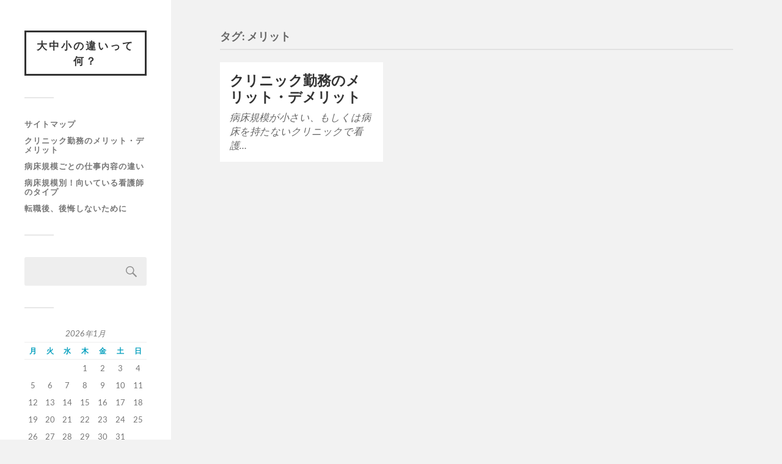

--- FILE ---
content_type: text/html; charset=UTF-8
request_url: http://www.4essays.com/tag/merit/
body_size: 31532
content:
<!DOCTYPE html>

<html class="no-js" dir="ltr" lang="ja"
	prefix="og: https://ogp.me/ns#" >

	<head profile="http://gmpg.org/xfn/11">
		
		<meta http-equiv="Content-Type" content="text/html; charset=UTF-8" />
		<meta name="viewport" content="width=device-width, initial-scale=1.0, maximum-scale=1.0, user-scalable=no" >
		 
		<title>メリット - 大中小の違いって何？</title>

		<!-- All in One SEO 4.2.5.1 - aioseo.com -->
		<meta name="robots" content="max-image-preview:large" />
		<link rel="canonical" href="http://www.4essays.com/tag/merit/" />
		<meta name="generator" content="All in One SEO (AIOSEO) 4.2.5.1 " />
		<script type="application/ld+json" class="aioseo-schema">
			{"@context":"https:\/\/schema.org","@graph":[{"@type":"BreadcrumbList","@id":"http:\/\/www.4essays.com\/tag\/merit\/#breadcrumblist","itemListElement":[{"@type":"ListItem","@id":"http:\/\/www.4essays.com\/#listItem","position":1,"item":{"@type":"WebPage","@id":"http:\/\/www.4essays.com\/","name":"\u30db\u30fc\u30e0","description":"\u770b\u8b77\u5e2b\u306f\u305d\u306e\u52e4\u52d9\u5148\u306e\u75c5\u9662\u306e\u75c5\u5e8a\u898f\u6a21\u306b\u3088\u3063\u3066\u50cd\u304d\u65b9\u304c\u5909\u308f\u3063\u3066\u304d\u307e\u3059\u3002\u5165\u9662\u75c5\u5e8a\u306e\u6709\u7121\u3082\u3001\u50cd\u304d\u65b9\u306b\u5927\u304d\u304f\u95a2\u4fc2\u3059\u308b\u3082\u306e\u3067\u3059\u3002\u50cd\u304d\u65b9\u304c\u9055\u3046\u4e8b\u3067\u3001\u770b\u8b77\u5e2b\u306e\u9069\u6027\u3082\u9055\u3063\u3066\u304d\u307e\u3059\u3002\u75c5\u5e8a\u898f\u6a21\u304c\u5927\u304d\u3044\u75c5\u9662\u306f\u5c02\u9580\u6027\u3092\u9ad8\u3081\u305f\u3044\u4eba\u306b\u304a\u3059\u3059\u3081\u3067\u3059\u3002","url":"http:\/\/www.4essays.com\/"},"nextItem":"http:\/\/www.4essays.com\/tag\/merit\/#listItem"},{"@type":"ListItem","@id":"http:\/\/www.4essays.com\/tag\/merit\/#listItem","position":2,"item":{"@type":"WebPage","@id":"http:\/\/www.4essays.com\/tag\/merit\/","name":"\u30e1\u30ea\u30c3\u30c8","url":"http:\/\/www.4essays.com\/tag\/merit\/"},"previousItem":"http:\/\/www.4essays.com\/#listItem"}]},{"@type":"Organization","@id":"http:\/\/www.4essays.com\/#organization","name":"\u5927\u4e2d\u5c0f\u306e\u9055\u3044\u3063\u3066\u4f55\uff1f","url":"http:\/\/www.4essays.com\/"},{"@type":"WebSite","@id":"http:\/\/www.4essays.com\/#website","url":"http:\/\/www.4essays.com\/","name":"\u5927\u4e2d\u5c0f\u306e\u9055\u3044\u3063\u3066\u4f55\uff1f","description":"\u57fa\u672c\u7684\u306a\u3068\u3053\u308d\u304b\u3089\u8aac\u660e\u3057\u307e\u3059","inLanguage":"ja","publisher":{"@id":"http:\/\/www.4essays.com\/#organization"}},{"@type":"CollectionPage","@id":"http:\/\/www.4essays.com\/tag\/merit\/#collectionpage","url":"http:\/\/www.4essays.com\/tag\/merit\/","name":"\u30e1\u30ea\u30c3\u30c8 - \u5927\u4e2d\u5c0f\u306e\u9055\u3044\u3063\u3066\u4f55\uff1f","inLanguage":"ja","isPartOf":{"@id":"http:\/\/www.4essays.com\/#website"},"breadcrumb":{"@id":"http:\/\/www.4essays.com\/tag\/merit\/#breadcrumblist"}}]}
		</script>
		<!-- All in One SEO -->

<script>document.documentElement.className = document.documentElement.className.replace("no-js","js");</script>
<link rel="alternate" type="application/rss+xml" title="大中小の違いって何？ &raquo; フィード" href="http://www.4essays.com/feed/" />
<link rel="alternate" type="application/rss+xml" title="大中小の違いって何？ &raquo; コメントフィード" href="http://www.4essays.com/comments/feed/" />
<link rel="alternate" type="application/rss+xml" title="大中小の違いって何？ &raquo; メリット タグのフィード" href="http://www.4essays.com/tag/merit/feed/" />
<style id='wp-img-auto-sizes-contain-inline-css' type='text/css'>
img:is([sizes=auto i],[sizes^="auto," i]){contain-intrinsic-size:3000px 1500px}
/*# sourceURL=wp-img-auto-sizes-contain-inline-css */
</style>
<style id='wp-emoji-styles-inline-css' type='text/css'>

	img.wp-smiley, img.emoji {
		display: inline !important;
		border: none !important;
		box-shadow: none !important;
		height: 1em !important;
		width: 1em !important;
		margin: 0 0.07em !important;
		vertical-align: -0.1em !important;
		background: none !important;
		padding: 0 !important;
	}
/*# sourceURL=wp-emoji-styles-inline-css */
</style>
<style id='wp-block-library-inline-css' type='text/css'>
:root{--wp-block-synced-color:#7a00df;--wp-block-synced-color--rgb:122,0,223;--wp-bound-block-color:var(--wp-block-synced-color);--wp-editor-canvas-background:#ddd;--wp-admin-theme-color:#007cba;--wp-admin-theme-color--rgb:0,124,186;--wp-admin-theme-color-darker-10:#006ba1;--wp-admin-theme-color-darker-10--rgb:0,107,160.5;--wp-admin-theme-color-darker-20:#005a87;--wp-admin-theme-color-darker-20--rgb:0,90,135;--wp-admin-border-width-focus:2px}@media (min-resolution:192dpi){:root{--wp-admin-border-width-focus:1.5px}}.wp-element-button{cursor:pointer}:root .has-very-light-gray-background-color{background-color:#eee}:root .has-very-dark-gray-background-color{background-color:#313131}:root .has-very-light-gray-color{color:#eee}:root .has-very-dark-gray-color{color:#313131}:root .has-vivid-green-cyan-to-vivid-cyan-blue-gradient-background{background:linear-gradient(135deg,#00d084,#0693e3)}:root .has-purple-crush-gradient-background{background:linear-gradient(135deg,#34e2e4,#4721fb 50%,#ab1dfe)}:root .has-hazy-dawn-gradient-background{background:linear-gradient(135deg,#faaca8,#dad0ec)}:root .has-subdued-olive-gradient-background{background:linear-gradient(135deg,#fafae1,#67a671)}:root .has-atomic-cream-gradient-background{background:linear-gradient(135deg,#fdd79a,#004a59)}:root .has-nightshade-gradient-background{background:linear-gradient(135deg,#330968,#31cdcf)}:root .has-midnight-gradient-background{background:linear-gradient(135deg,#020381,#2874fc)}:root{--wp--preset--font-size--normal:16px;--wp--preset--font-size--huge:42px}.has-regular-font-size{font-size:1em}.has-larger-font-size{font-size:2.625em}.has-normal-font-size{font-size:var(--wp--preset--font-size--normal)}.has-huge-font-size{font-size:var(--wp--preset--font-size--huge)}.has-text-align-center{text-align:center}.has-text-align-left{text-align:left}.has-text-align-right{text-align:right}.has-fit-text{white-space:nowrap!important}#end-resizable-editor-section{display:none}.aligncenter{clear:both}.items-justified-left{justify-content:flex-start}.items-justified-center{justify-content:center}.items-justified-right{justify-content:flex-end}.items-justified-space-between{justify-content:space-between}.screen-reader-text{border:0;clip-path:inset(50%);height:1px;margin:-1px;overflow:hidden;padding:0;position:absolute;width:1px;word-wrap:normal!important}.screen-reader-text:focus{background-color:#ddd;clip-path:none;color:#444;display:block;font-size:1em;height:auto;left:5px;line-height:normal;padding:15px 23px 14px;text-decoration:none;top:5px;width:auto;z-index:100000}html :where(.has-border-color){border-style:solid}html :where([style*=border-top-color]){border-top-style:solid}html :where([style*=border-right-color]){border-right-style:solid}html :where([style*=border-bottom-color]){border-bottom-style:solid}html :where([style*=border-left-color]){border-left-style:solid}html :where([style*=border-width]){border-style:solid}html :where([style*=border-top-width]){border-top-style:solid}html :where([style*=border-right-width]){border-right-style:solid}html :where([style*=border-bottom-width]){border-bottom-style:solid}html :where([style*=border-left-width]){border-left-style:solid}html :where(img[class*=wp-image-]){height:auto;max-width:100%}:where(figure){margin:0 0 1em}html :where(.is-position-sticky){--wp-admin--admin-bar--position-offset:var(--wp-admin--admin-bar--height,0px)}@media screen and (max-width:600px){html :where(.is-position-sticky){--wp-admin--admin-bar--position-offset:0px}}

/*# sourceURL=wp-block-library-inline-css */
</style><style id='global-styles-inline-css' type='text/css'>
:root{--wp--preset--aspect-ratio--square: 1;--wp--preset--aspect-ratio--4-3: 4/3;--wp--preset--aspect-ratio--3-4: 3/4;--wp--preset--aspect-ratio--3-2: 3/2;--wp--preset--aspect-ratio--2-3: 2/3;--wp--preset--aspect-ratio--16-9: 16/9;--wp--preset--aspect-ratio--9-16: 9/16;--wp--preset--color--black: #333;--wp--preset--color--cyan-bluish-gray: #abb8c3;--wp--preset--color--white: #fff;--wp--preset--color--pale-pink: #f78da7;--wp--preset--color--vivid-red: #cf2e2e;--wp--preset--color--luminous-vivid-orange: #ff6900;--wp--preset--color--luminous-vivid-amber: #fcb900;--wp--preset--color--light-green-cyan: #7bdcb5;--wp--preset--color--vivid-green-cyan: #00d084;--wp--preset--color--pale-cyan-blue: #8ed1fc;--wp--preset--color--vivid-cyan-blue: #0693e3;--wp--preset--color--vivid-purple: #9b51e0;--wp--preset--color--accent: #019EBD;--wp--preset--color--dark-gray: #444;--wp--preset--color--medium-gray: #666;--wp--preset--color--light-gray: #767676;--wp--preset--gradient--vivid-cyan-blue-to-vivid-purple: linear-gradient(135deg,rgb(6,147,227) 0%,rgb(155,81,224) 100%);--wp--preset--gradient--light-green-cyan-to-vivid-green-cyan: linear-gradient(135deg,rgb(122,220,180) 0%,rgb(0,208,130) 100%);--wp--preset--gradient--luminous-vivid-amber-to-luminous-vivid-orange: linear-gradient(135deg,rgb(252,185,0) 0%,rgb(255,105,0) 100%);--wp--preset--gradient--luminous-vivid-orange-to-vivid-red: linear-gradient(135deg,rgb(255,105,0) 0%,rgb(207,46,46) 100%);--wp--preset--gradient--very-light-gray-to-cyan-bluish-gray: linear-gradient(135deg,rgb(238,238,238) 0%,rgb(169,184,195) 100%);--wp--preset--gradient--cool-to-warm-spectrum: linear-gradient(135deg,rgb(74,234,220) 0%,rgb(151,120,209) 20%,rgb(207,42,186) 40%,rgb(238,44,130) 60%,rgb(251,105,98) 80%,rgb(254,248,76) 100%);--wp--preset--gradient--blush-light-purple: linear-gradient(135deg,rgb(255,206,236) 0%,rgb(152,150,240) 100%);--wp--preset--gradient--blush-bordeaux: linear-gradient(135deg,rgb(254,205,165) 0%,rgb(254,45,45) 50%,rgb(107,0,62) 100%);--wp--preset--gradient--luminous-dusk: linear-gradient(135deg,rgb(255,203,112) 0%,rgb(199,81,192) 50%,rgb(65,88,208) 100%);--wp--preset--gradient--pale-ocean: linear-gradient(135deg,rgb(255,245,203) 0%,rgb(182,227,212) 50%,rgb(51,167,181) 100%);--wp--preset--gradient--electric-grass: linear-gradient(135deg,rgb(202,248,128) 0%,rgb(113,206,126) 100%);--wp--preset--gradient--midnight: linear-gradient(135deg,rgb(2,3,129) 0%,rgb(40,116,252) 100%);--wp--preset--font-size--small: 16px;--wp--preset--font-size--medium: 20px;--wp--preset--font-size--large: 24px;--wp--preset--font-size--x-large: 42px;--wp--preset--font-size--normal: 18px;--wp--preset--font-size--larger: 27px;--wp--preset--spacing--20: 0.44rem;--wp--preset--spacing--30: 0.67rem;--wp--preset--spacing--40: 1rem;--wp--preset--spacing--50: 1.5rem;--wp--preset--spacing--60: 2.25rem;--wp--preset--spacing--70: 3.38rem;--wp--preset--spacing--80: 5.06rem;--wp--preset--shadow--natural: 6px 6px 9px rgba(0, 0, 0, 0.2);--wp--preset--shadow--deep: 12px 12px 50px rgba(0, 0, 0, 0.4);--wp--preset--shadow--sharp: 6px 6px 0px rgba(0, 0, 0, 0.2);--wp--preset--shadow--outlined: 6px 6px 0px -3px rgb(255, 255, 255), 6px 6px rgb(0, 0, 0);--wp--preset--shadow--crisp: 6px 6px 0px rgb(0, 0, 0);}:where(.is-layout-flex){gap: 0.5em;}:where(.is-layout-grid){gap: 0.5em;}body .is-layout-flex{display: flex;}.is-layout-flex{flex-wrap: wrap;align-items: center;}.is-layout-flex > :is(*, div){margin: 0;}body .is-layout-grid{display: grid;}.is-layout-grid > :is(*, div){margin: 0;}:where(.wp-block-columns.is-layout-flex){gap: 2em;}:where(.wp-block-columns.is-layout-grid){gap: 2em;}:where(.wp-block-post-template.is-layout-flex){gap: 1.25em;}:where(.wp-block-post-template.is-layout-grid){gap: 1.25em;}.has-black-color{color: var(--wp--preset--color--black) !important;}.has-cyan-bluish-gray-color{color: var(--wp--preset--color--cyan-bluish-gray) !important;}.has-white-color{color: var(--wp--preset--color--white) !important;}.has-pale-pink-color{color: var(--wp--preset--color--pale-pink) !important;}.has-vivid-red-color{color: var(--wp--preset--color--vivid-red) !important;}.has-luminous-vivid-orange-color{color: var(--wp--preset--color--luminous-vivid-orange) !important;}.has-luminous-vivid-amber-color{color: var(--wp--preset--color--luminous-vivid-amber) !important;}.has-light-green-cyan-color{color: var(--wp--preset--color--light-green-cyan) !important;}.has-vivid-green-cyan-color{color: var(--wp--preset--color--vivid-green-cyan) !important;}.has-pale-cyan-blue-color{color: var(--wp--preset--color--pale-cyan-blue) !important;}.has-vivid-cyan-blue-color{color: var(--wp--preset--color--vivid-cyan-blue) !important;}.has-vivid-purple-color{color: var(--wp--preset--color--vivid-purple) !important;}.has-black-background-color{background-color: var(--wp--preset--color--black) !important;}.has-cyan-bluish-gray-background-color{background-color: var(--wp--preset--color--cyan-bluish-gray) !important;}.has-white-background-color{background-color: var(--wp--preset--color--white) !important;}.has-pale-pink-background-color{background-color: var(--wp--preset--color--pale-pink) !important;}.has-vivid-red-background-color{background-color: var(--wp--preset--color--vivid-red) !important;}.has-luminous-vivid-orange-background-color{background-color: var(--wp--preset--color--luminous-vivid-orange) !important;}.has-luminous-vivid-amber-background-color{background-color: var(--wp--preset--color--luminous-vivid-amber) !important;}.has-light-green-cyan-background-color{background-color: var(--wp--preset--color--light-green-cyan) !important;}.has-vivid-green-cyan-background-color{background-color: var(--wp--preset--color--vivid-green-cyan) !important;}.has-pale-cyan-blue-background-color{background-color: var(--wp--preset--color--pale-cyan-blue) !important;}.has-vivid-cyan-blue-background-color{background-color: var(--wp--preset--color--vivid-cyan-blue) !important;}.has-vivid-purple-background-color{background-color: var(--wp--preset--color--vivid-purple) !important;}.has-black-border-color{border-color: var(--wp--preset--color--black) !important;}.has-cyan-bluish-gray-border-color{border-color: var(--wp--preset--color--cyan-bluish-gray) !important;}.has-white-border-color{border-color: var(--wp--preset--color--white) !important;}.has-pale-pink-border-color{border-color: var(--wp--preset--color--pale-pink) !important;}.has-vivid-red-border-color{border-color: var(--wp--preset--color--vivid-red) !important;}.has-luminous-vivid-orange-border-color{border-color: var(--wp--preset--color--luminous-vivid-orange) !important;}.has-luminous-vivid-amber-border-color{border-color: var(--wp--preset--color--luminous-vivid-amber) !important;}.has-light-green-cyan-border-color{border-color: var(--wp--preset--color--light-green-cyan) !important;}.has-vivid-green-cyan-border-color{border-color: var(--wp--preset--color--vivid-green-cyan) !important;}.has-pale-cyan-blue-border-color{border-color: var(--wp--preset--color--pale-cyan-blue) !important;}.has-vivid-cyan-blue-border-color{border-color: var(--wp--preset--color--vivid-cyan-blue) !important;}.has-vivid-purple-border-color{border-color: var(--wp--preset--color--vivid-purple) !important;}.has-vivid-cyan-blue-to-vivid-purple-gradient-background{background: var(--wp--preset--gradient--vivid-cyan-blue-to-vivid-purple) !important;}.has-light-green-cyan-to-vivid-green-cyan-gradient-background{background: var(--wp--preset--gradient--light-green-cyan-to-vivid-green-cyan) !important;}.has-luminous-vivid-amber-to-luminous-vivid-orange-gradient-background{background: var(--wp--preset--gradient--luminous-vivid-amber-to-luminous-vivid-orange) !important;}.has-luminous-vivid-orange-to-vivid-red-gradient-background{background: var(--wp--preset--gradient--luminous-vivid-orange-to-vivid-red) !important;}.has-very-light-gray-to-cyan-bluish-gray-gradient-background{background: var(--wp--preset--gradient--very-light-gray-to-cyan-bluish-gray) !important;}.has-cool-to-warm-spectrum-gradient-background{background: var(--wp--preset--gradient--cool-to-warm-spectrum) !important;}.has-blush-light-purple-gradient-background{background: var(--wp--preset--gradient--blush-light-purple) !important;}.has-blush-bordeaux-gradient-background{background: var(--wp--preset--gradient--blush-bordeaux) !important;}.has-luminous-dusk-gradient-background{background: var(--wp--preset--gradient--luminous-dusk) !important;}.has-pale-ocean-gradient-background{background: var(--wp--preset--gradient--pale-ocean) !important;}.has-electric-grass-gradient-background{background: var(--wp--preset--gradient--electric-grass) !important;}.has-midnight-gradient-background{background: var(--wp--preset--gradient--midnight) !important;}.has-small-font-size{font-size: var(--wp--preset--font-size--small) !important;}.has-medium-font-size{font-size: var(--wp--preset--font-size--medium) !important;}.has-large-font-size{font-size: var(--wp--preset--font-size--large) !important;}.has-x-large-font-size{font-size: var(--wp--preset--font-size--x-large) !important;}
/*# sourceURL=global-styles-inline-css */
</style>

<style id='classic-theme-styles-inline-css' type='text/css'>
/*! This file is auto-generated */
.wp-block-button__link{color:#fff;background-color:#32373c;border-radius:9999px;box-shadow:none;text-decoration:none;padding:calc(.667em + 2px) calc(1.333em + 2px);font-size:1.125em}.wp-block-file__button{background:#32373c;color:#fff;text-decoration:none}
/*# sourceURL=/wp-includes/css/classic-themes.min.css */
</style>
<link rel='stylesheet' id='fukasawa_googleFonts-css' href='http://www.4essays.com/wp-content/themes/fukasawa/assets/css/fonts.css?ver=6.9' type='text/css' media='all' />
<link rel='stylesheet' id='fukasawa_genericons-css' href='http://www.4essays.com/wp-content/themes/fukasawa/assets/fonts/genericons/genericons.css?ver=6.9' type='text/css' media='all' />
<link rel='stylesheet' id='fukasawa_style-css' href='http://www.4essays.com/wp-content/themes/fukasawa/style.css' type='text/css' media='all' />
<script type="text/javascript" src="http://www.4essays.com/wp-includes/js/jquery/jquery.min.js?ver=3.7.1" id="jquery-core-js"></script>
<script type="text/javascript" src="http://www.4essays.com/wp-includes/js/jquery/jquery-migrate.min.js?ver=3.4.1" id="jquery-migrate-js"></script>
<script type="text/javascript" src="http://www.4essays.com/wp-content/themes/fukasawa/assets/js/flexslider.js?ver=1" id="fukasawa_flexslider-js"></script>
<link rel="https://api.w.org/" href="http://www.4essays.com/wp-json/" /><link rel="alternate" title="JSON" type="application/json" href="http://www.4essays.com/wp-json/wp/v2/tags/5" /><link rel="EditURI" type="application/rsd+xml" title="RSD" href="http://www.4essays.com/xmlrpc.php?rsd" />
<meta name="generator" content="WordPress 6.9" />
<!-- Customizer CSS --><style type="text/css"></style><!--/Customizer CSS-->	
	</head>
	
	<body class="archive tag tag-merit tag-5 wp-theme-fukasawa wp-is-not-mobile">

		
		<a class="skip-link button" href="#site-content">本文にジャンプ</a>
	
		<div class="mobile-navigation">
	
			<ul class="mobile-menu">
						
				<li class="page_item page-item-8"><a href="http://www.4essays.com/sitemap/">サイトマップ</a></li>
<li class="page_item page-item-14"><a href="http://www.4essays.com/%e3%82%af%e3%83%aa%e3%83%8b%e3%83%83%e3%82%af%e5%8b%a4%e5%8b%99/">クリニック勤務のメリット・デメリット</a></li>
<li class="page_item page-item-10"><a href="http://www.4essays.com/">病床規模ごとの仕事内容の違い</a></li>
<li class="page_item page-item-12"><a href="http://www.4essays.com/%e5%90%91%e3%81%84%e3%81%a6%e3%81%84%e3%82%8b/">病床規模別！向いている看護師のタイプ</a></li>
<li class="page_item page-item-16"><a href="http://www.4essays.com/%e8%bb%a2%e8%81%b7/">転職後、後悔しないために</a></li>
				
			 </ul>
		 
		</div><!-- .mobile-navigation -->
	
		<div class="sidebar">
		
					
				<div class="blog-title">
					<a href="http://www.4essays.com" rel="home">大中小の違いって何？</a>
				</div>
				
						
			<button type="button" class="nav-toggle">
			
				<div class="bars">
					<div class="bar"></div>
					<div class="bar"></div>
					<div class="bar"></div>
				</div>
				
				<p>
					<span class="menu">メニュー</span>
					<span class="close">閉じる</span>
				</p>
			
			</button>
			
			<ul class="main-menu">
				<li class="page_item page-item-8"><a href="http://www.4essays.com/sitemap/">サイトマップ</a></li>
<li class="page_item page-item-14"><a href="http://www.4essays.com/%e3%82%af%e3%83%aa%e3%83%8b%e3%83%83%e3%82%af%e5%8b%a4%e5%8b%99/">クリニック勤務のメリット・デメリット</a></li>
<li class="page_item page-item-10"><a href="http://www.4essays.com/">病床規模ごとの仕事内容の違い</a></li>
<li class="page_item page-item-12"><a href="http://www.4essays.com/%e5%90%91%e3%81%84%e3%81%a6%e3%81%84%e3%82%8b/">病床規模別！向いている看護師のタイプ</a></li>
<li class="page_item page-item-16"><a href="http://www.4essays.com/%e8%bb%a2%e8%81%b7/">転職後、後悔しないために</a></li>
			</ul><!-- .main-menu -->

							<div class="widgets">
					<div id="search-3" class="widget widget_search"><div class="widget-content clear"><form role="search" method="get" id="searchform" class="searchform" action="http://www.4essays.com/">
				<div>
					<label class="screen-reader-text" for="s">検索:</label>
					<input type="text" value="" name="s" id="s" />
					<input type="submit" id="searchsubmit" value="検索" />
				</div>
			</form></div></div><div id="calendar-2" class="widget widget_calendar"><div class="widget-content clear"><div id="calendar_wrap" class="calendar_wrap"><table id="wp-calendar" class="wp-calendar-table">
	<caption>2026年1月</caption>
	<thead>
	<tr>
		<th scope="col" aria-label="月曜日">月</th>
		<th scope="col" aria-label="火曜日">火</th>
		<th scope="col" aria-label="水曜日">水</th>
		<th scope="col" aria-label="木曜日">木</th>
		<th scope="col" aria-label="金曜日">金</th>
		<th scope="col" aria-label="土曜日">土</th>
		<th scope="col" aria-label="日曜日">日</th>
	</tr>
	</thead>
	<tbody>
	<tr>
		<td colspan="3" class="pad">&nbsp;</td><td>1</td><td>2</td><td>3</td><td>4</td>
	</tr>
	<tr>
		<td>5</td><td>6</td><td>7</td><td>8</td><td>9</td><td>10</td><td>11</td>
	</tr>
	<tr>
		<td>12</td><td>13</td><td>14</td><td>15</td><td>16</td><td>17</td><td>18</td>
	</tr>
	<tr>
		<td>19</td><td>20</td><td>21</td><td>22</td><td>23</td><td>24</td><td>25</td>
	</tr>
	<tr>
		<td>26</td><td>27</td><td>28</td><td>29</td><td id="today">30</td><td>31</td>
		<td class="pad" colspan="1">&nbsp;</td>
	</tr>
	</tbody>
	</table><nav aria-label="前と次の月" class="wp-calendar-nav">
		<span class="wp-calendar-nav-prev">&nbsp;</span>
		<span class="pad">&nbsp;</span>
		<span class="wp-calendar-nav-next">&nbsp;</span>
	</nav></div></div></div><div id="categories-2" class="widget widget_categories"><div class="widget-content clear"><h3 class="widget-title">カテゴリー</h3>
			<ul>
					<li class="cat-item cat-item-1"><a href="http://www.4essays.com/category/uncategorized/">未分類</a>
</li>
			</ul>

			</div></div><div id="pages-2" class="widget widget_pages"><div class="widget-content clear"><h3 class="widget-title">《大中小の違いって何？》のガイド</h3>
			<ul>
				<li class="page_item page-item-14"><a href="http://www.4essays.com/%e3%82%af%e3%83%aa%e3%83%8b%e3%83%83%e3%82%af%e5%8b%a4%e5%8b%99/">クリニック勤務のメリット・デメリット</a></li>
<li class="page_item page-item-10"><a href="http://www.4essays.com/">病床規模ごとの仕事内容の違い</a></li>
<li class="page_item page-item-12"><a href="http://www.4essays.com/%e5%90%91%e3%81%84%e3%81%a6%e3%81%84%e3%82%8b/">病床規模別！向いている看護師のタイプ</a></li>
<li class="page_item page-item-16"><a href="http://www.4essays.com/%e8%bb%a2%e8%81%b7/">転職後、後悔しないために</a></li>
			</ul>

			</div></div><div id="tag_cloud-2" class="widget widget_tag_cloud"><div class="widget-content clear"><h3 class="widget-title">タグ</h3><div class="tagcloud"><a href="http://www.4essays.com/tag/clinic-work/" class="tag-cloud-link tag-link-4 tag-link-position-1" style="font-size: 8pt;" aria-label="クリニック勤務 (1個の項目)">クリニック勤務</a>
<a href="http://www.4essays.com/tag/merit/" class="tag-cloud-link tag-link-5 tag-link-position-2" style="font-size: 8pt;" aria-label="メリット (1個の項目)">メリット</a>
<a href="http://www.4essays.com/tag/facing/" class="tag-cloud-link tag-link-2 tag-link-position-3" style="font-size: 8pt;" aria-label="向いている (1個の項目)">向いている</a>
<a href="http://www.4essays.com/tag/outpatient-care/" class="tag-cloud-link tag-link-9 tag-link-position-4" style="font-size: 8pt;" aria-label="外来診療 (1個の項目)">外来診療</a>
<a href="http://www.4essays.com/tag/child-rearing/" class="tag-cloud-link tag-link-7 tag-link-position-5" style="font-size: 8pt;" aria-label="子育て (1個の項目)">子育て</a>
<a href="http://www.4essays.com/tag/number-of-beds/" class="tag-cloud-link tag-link-8 tag-link-position-6" style="font-size: 8pt;" aria-label="病床数 (1個の項目)">病床数</a>
<a href="http://www.4essays.com/tag/nurse/" class="tag-cloud-link tag-link-3 tag-link-position-7" style="font-size: 8pt;" aria-label="看護師 (1個の項目)">看護師</a>
<a href="http://www.4essays.com/tag/job-change/" class="tag-cloud-link tag-link-6 tag-link-position-8" style="font-size: 8pt;" aria-label="転職 (1個の項目)">転職</a></div>
</div></div><div id="custom_html-2" class="widget_text widget widget_custom_html"><div class="widget_text widget-content clear"><div class="textwidget custom-html-widget"></div></div></div>				</div><!-- .widgets -->
			
			<div class="credits">
				<p>&copy; 2026 <a href="http://www.4essays.com/">大中小の違いって何？</a>.</p>
				<p>Powered by  <a href="https://wordpress.org">WordPress</a>.</p>
				<p>Theme by <a href="https://andersnoren.se">Anders Nor&eacute;n</a>.</p>
			</div><!-- .credits -->
							
		</div><!-- .sidebar -->
	
		<main class="wrapper" id="site-content">
<div class="content">
																	                    
	
		<div class="page-title">
			
			<div class="section-inner clear">
	
				<h1 class="archive-title">
					タグ: <span>メリット</span>					
				</h1>

										
			</div><!-- .section-inner -->
			
		</div><!-- .page-title -->

	
	
		<div class="posts" id="posts">
				
			<div class="post-container">

	<div id="post-14" class="post-14 page type-page status-publish hentry tag-clinic-work tag-merit">

								
				<div class="post-header">
					<h2 class="post-title"><a href="http://www.4essays.com/%e3%82%af%e3%83%aa%e3%83%8b%e3%83%83%e3%82%af%e5%8b%a4%e5%8b%99/">クリニック勤務のメリット・デメリット</a></h2>
				</div><!-- .post-header -->
			
							
				<div class="post-excerpt">
				
					<p>病床規模が小さい、もしくは病床を持たないクリニックで看護&#8230;</p>
				
				</div>

					
	</div><!-- .post -->

</div><!-- .post-container -->		
		</div><!-- .posts -->

		
			
</div><!-- .content -->
	              	        
		</main><!-- .wrapper -->

		<script type="speculationrules">
{"prefetch":[{"source":"document","where":{"and":[{"href_matches":"/*"},{"not":{"href_matches":["/wp-*.php","/wp-admin/*","/wp-content/uploads/*","/wp-content/*","/wp-content/plugins/*","/wp-content/themes/fukasawa/*","/*\\?(.+)"]}},{"not":{"selector_matches":"a[rel~=\"nofollow\"]"}},{"not":{"selector_matches":".no-prefetch, .no-prefetch a"}}]},"eagerness":"conservative"}]}
</script>
<script type="text/javascript" src="http://www.4essays.com/wp-includes/js/imagesloaded.min.js?ver=5.0.0" id="imagesloaded-js"></script>
<script type="text/javascript" src="http://www.4essays.com/wp-includes/js/masonry.min.js?ver=4.2.2" id="masonry-js"></script>
<script type="text/javascript" src="http://www.4essays.com/wp-content/themes/fukasawa/assets/js/global.js" id="fukasawa_global-js"></script>
<script id="wp-emoji-settings" type="application/json">
{"baseUrl":"https://s.w.org/images/core/emoji/17.0.2/72x72/","ext":".png","svgUrl":"https://s.w.org/images/core/emoji/17.0.2/svg/","svgExt":".svg","source":{"concatemoji":"http://www.4essays.com/wp-includes/js/wp-emoji-release.min.js?ver=6.9"}}
</script>
<script type="module">
/* <![CDATA[ */
/*! This file is auto-generated */
const a=JSON.parse(document.getElementById("wp-emoji-settings").textContent),o=(window._wpemojiSettings=a,"wpEmojiSettingsSupports"),s=["flag","emoji"];function i(e){try{var t={supportTests:e,timestamp:(new Date).valueOf()};sessionStorage.setItem(o,JSON.stringify(t))}catch(e){}}function c(e,t,n){e.clearRect(0,0,e.canvas.width,e.canvas.height),e.fillText(t,0,0);t=new Uint32Array(e.getImageData(0,0,e.canvas.width,e.canvas.height).data);e.clearRect(0,0,e.canvas.width,e.canvas.height),e.fillText(n,0,0);const a=new Uint32Array(e.getImageData(0,0,e.canvas.width,e.canvas.height).data);return t.every((e,t)=>e===a[t])}function p(e,t){e.clearRect(0,0,e.canvas.width,e.canvas.height),e.fillText(t,0,0);var n=e.getImageData(16,16,1,1);for(let e=0;e<n.data.length;e++)if(0!==n.data[e])return!1;return!0}function u(e,t,n,a){switch(t){case"flag":return n(e,"\ud83c\udff3\ufe0f\u200d\u26a7\ufe0f","\ud83c\udff3\ufe0f\u200b\u26a7\ufe0f")?!1:!n(e,"\ud83c\udde8\ud83c\uddf6","\ud83c\udde8\u200b\ud83c\uddf6")&&!n(e,"\ud83c\udff4\udb40\udc67\udb40\udc62\udb40\udc65\udb40\udc6e\udb40\udc67\udb40\udc7f","\ud83c\udff4\u200b\udb40\udc67\u200b\udb40\udc62\u200b\udb40\udc65\u200b\udb40\udc6e\u200b\udb40\udc67\u200b\udb40\udc7f");case"emoji":return!a(e,"\ud83e\u1fac8")}return!1}function f(e,t,n,a){let r;const o=(r="undefined"!=typeof WorkerGlobalScope&&self instanceof WorkerGlobalScope?new OffscreenCanvas(300,150):document.createElement("canvas")).getContext("2d",{willReadFrequently:!0}),s=(o.textBaseline="top",o.font="600 32px Arial",{});return e.forEach(e=>{s[e]=t(o,e,n,a)}),s}function r(e){var t=document.createElement("script");t.src=e,t.defer=!0,document.head.appendChild(t)}a.supports={everything:!0,everythingExceptFlag:!0},new Promise(t=>{let n=function(){try{var e=JSON.parse(sessionStorage.getItem(o));if("object"==typeof e&&"number"==typeof e.timestamp&&(new Date).valueOf()<e.timestamp+604800&&"object"==typeof e.supportTests)return e.supportTests}catch(e){}return null}();if(!n){if("undefined"!=typeof Worker&&"undefined"!=typeof OffscreenCanvas&&"undefined"!=typeof URL&&URL.createObjectURL&&"undefined"!=typeof Blob)try{var e="postMessage("+f.toString()+"("+[JSON.stringify(s),u.toString(),c.toString(),p.toString()].join(",")+"));",a=new Blob([e],{type:"text/javascript"});const r=new Worker(URL.createObjectURL(a),{name:"wpTestEmojiSupports"});return void(r.onmessage=e=>{i(n=e.data),r.terminate(),t(n)})}catch(e){}i(n=f(s,u,c,p))}t(n)}).then(e=>{for(const n in e)a.supports[n]=e[n],a.supports.everything=a.supports.everything&&a.supports[n],"flag"!==n&&(a.supports.everythingExceptFlag=a.supports.everythingExceptFlag&&a.supports[n]);var t;a.supports.everythingExceptFlag=a.supports.everythingExceptFlag&&!a.supports.flag,a.supports.everything||((t=a.source||{}).concatemoji?r(t.concatemoji):t.wpemoji&&t.twemoji&&(r(t.twemoji),r(t.wpemoji)))});
//# sourceURL=http://www.4essays.com/wp-includes/js/wp-emoji-loader.min.js
/* ]]> */
</script>

	</body>
</html>